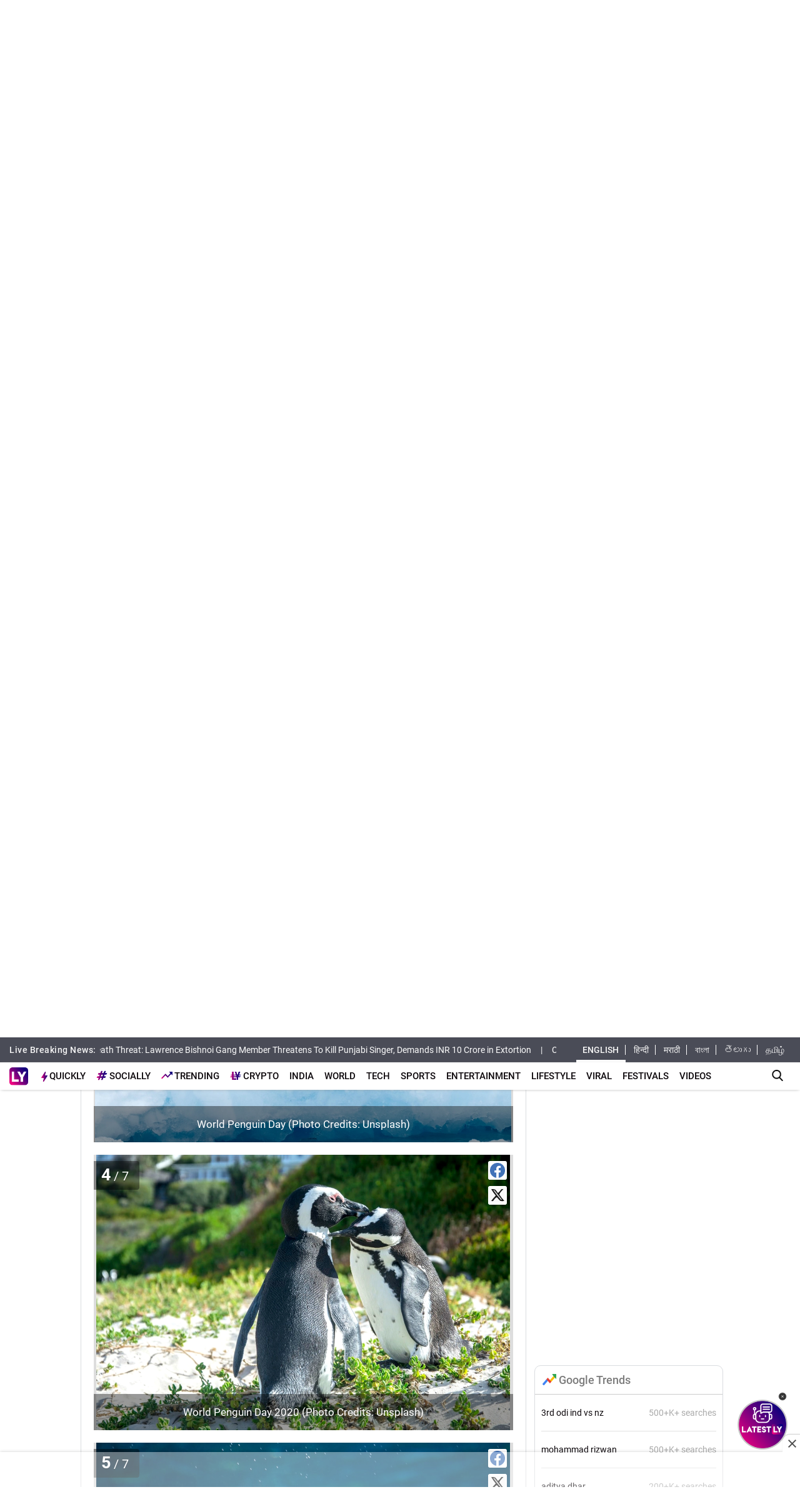

--- FILE ---
content_type: text/html; charset=utf-8
request_url: https://www.google.com/recaptcha/api2/aframe
body_size: 266
content:
<!DOCTYPE HTML><html><head><meta http-equiv="content-type" content="text/html; charset=UTF-8"></head><body><script nonce="cdslPVuXb4TCFMq9b1nPsA">/** Anti-fraud and anti-abuse applications only. See google.com/recaptcha */ try{var clients={'sodar':'https://pagead2.googlesyndication.com/pagead/sodar?'};window.addEventListener("message",function(a){try{if(a.source===window.parent){var b=JSON.parse(a.data);var c=clients[b['id']];if(c){var d=document.createElement('img');d.src=c+b['params']+'&rc='+(localStorage.getItem("rc::a")?sessionStorage.getItem("rc::b"):"");window.document.body.appendChild(d);sessionStorage.setItem("rc::e",parseInt(sessionStorage.getItem("rc::e")||0)+1);localStorage.setItem("rc::h",'1768638142143');}}}catch(b){}});window.parent.postMessage("_grecaptcha_ready", "*");}catch(b){}</script></body></html>

--- FILE ---
content_type: image/svg+xml
request_url: https://www.latestly.com/images/material/twitter-x.svg
body_size: 546
content:
<?xml version="1.0" encoding="UTF-8"?>
<!DOCTYPE svg PUBLIC "-//W3C//DTD SVG 1.1//EN" "http://www.w3.org/Graphics/SVG/1.1/DTD/svg11.dtd">
<svg xmlns="http://www.w3.org/2000/svg" version="1.1" width="30px" height="30px" style="shape-rendering:geometricPrecision; text-rendering:geometricPrecision; image-rendering:optimizeQuality; fill-rule:evenodd; clip-rule:evenodd" xmlns:xlink="http://www.w3.org/1999/xlink">
<g><path style="opacity:1" fill="#f9f9f9" d="M -0.5,-0.5 C 9.5,-0.5 19.5,-0.5 29.5,-0.5C 29.5,9.5 29.5,19.5 29.5,29.5C 19.5,29.5 9.5,29.5 -0.5,29.5C -0.5,19.5 -0.5,9.5 -0.5,-0.5 Z"/></g>
<g><path style="opacity:1" fill="#171717" d="M 2.5,2.5 C 5.24688,2.18665 7.91355,2.51998 10.5,3.5C 12.524,5.68983 14.3573,8.02316 16,10.5C 18.5402,8.2953 20.7068,5.7953 22.5,3C 23.8333,2.33333 25.1667,2.33333 26.5,3C 23.1072,5.80391 20.4406,9.13725 18.5,13C 21.4363,17.6075 24.7697,21.9408 28.5,26C 25.8333,26.6667 23.1667,26.6667 20.5,26C 18.0414,23.5536 15.7081,21.0536 13.5,18.5C 10.6443,20.522 8.31096,23.022 6.5,26C 5.16667,26.6667 3.83333,26.6667 2.5,26C 5.31281,22.3528 8.31281,18.8528 11.5,15.5C 8.05919,11.4061 5.05919,7.07281 2.5,2.5 Z"/></g>
<g><path style="opacity:1" fill="#e4e4e4" d="M 6.5,4.5 C 7.67504,4.28099 8.67504,4.61432 9.5,5.5C 14,11.1667 18.5,16.8333 23,22.5C 23.6877,23.3317 23.521,23.9984 22.5,24.5C 16.6801,18.1767 11.3467,11.51 6.5,4.5 Z"/></g>
</svg>


--- FILE ---
content_type: application/javascript
request_url: https://static.clmbtech.com/ase/80185/3040/c1.js
body_size: 2965
content:
function chkM(){return /iphone|ipad|ipod|android|blackberry|mini|iemobile|sce|palm|webOS|Opera Mini/i.test(navigator.userAgent.toLowerCase());}
var loadColombiaJs=(function(){try{if("undefined"==typeof colombia){var c=document.createElement("script");(c.type="text/javascript"),(c.src="https://"+"static.clmbtech.com/ad/commons/js/colombia_v11.js"),document.head.appendChild(c);}}catch(c){console.log("js rendering Errror:"+c);}})();($crr={ck0name:"_col_uuid",ck1name:"optout",ck2name:"_col_ot",url:"https://"+"ase.clmbtech.com/msg",log:function(c){"undefined"!=typeof console&&console.log(c);},createIframe:function(c,e){try{var t=document.createElement("iframe");(t.style.border="none"),(t.style.width="1px"),(t.style.height="1px"),(t.style.display="none"),document.body.appendChild(t),!0===c?(t.contentWindow.document.write(e),t.contentWindow.document.close()):(t.src=e);}catch(e){return c;}
return!0;},getCookieOt:function(c){var e,t=document.cookie.split(";");for(e in t)if(0<=t[e].toString().indexOf(c)&&1==t[e].split("=")[1])return!0;return!1;},setCookieOt:function(c,e,t){try{var n,r,o;t?((r=new Date()).setTime(r.getTime()+864e5*t),(o="; expires="+r.toGMTString())):(o=""),1===location.host.split(".").length?(document.cookie=c+"="+e+o+"; path=/"):((n=(location.host.match(/([^.]+)\.\w{2,3}(?:\.\w{2})?$/)||[])[0]),(document.cookie=c+"="+e+o+"; path=/; domain="+n));}catch(c){$crr.log("ck :: "+c);}},act:function(c){$cr={};},run:function(){var a;$crr.getCookieOt($crr.ck1name)?$crr.act(!1):(($cr={cid:chkM()?"80185:3041":"80185:3040",cnl:function(c,e){return null!=document.querySelector("link[rel='canonical']")?$cr.pcnl(document.querySelector("link[rel='canonical']").href,c,e):$cr.pcnl(document.location.href,c,e);},bsrc:chkM()?8:0,dn:document.domain,url:"https://"+"ase.clmbtech.com/message",ckname:"_col_uuid",assignOp:"=",ampersandOp:"&",isPrivateMode:!1,detectChromePrivate:"async function chromeDetect(){       if ('storage' in navigator && 'estimate' in navigator.storage) {const {usage, quota} = await navigator.storage.estimate();  if(quota < 120000000){        $cr.isPrivateMode = !0;  return $cr.isPrivateMode;        } else {        $cr.isPrivateMode = !1; return $cr.isPrivateMode;       }}else{       }}     chromeDetect();",isPrivateModeBrowser:function(){var yes=function(){$cr.isPrivateMode=!0;return $cr.isPrivateMode;};var not=function(){$cr.isPrivateMode=!1;return $cr.isPrivateMode;};var testLocalStorage=function(){try{if(localStorage.length)not();else{localStorage.x=1;localStorage.removeItem("x");not();}}catch(e){navigator.cookieEnabled?yes():not();}};const isSafari=navigator.userAgent.match(/Version\/([0-9\._]+).*Safari/);if(isSafari){const version=parseInt(isSafari[1],10);if(version<11)return testLocalStorage();try{window.openDatabase(null,null,null,null);return not();}catch(_){return yes();}}
if(window.indexedDB==undefined){return yes();}
if("MozAppearance"in document.documentElement.style===true){if(indexedDB===null)return yes();const db=indexedDB.open("test");db.onerror=yes;db.onsuccess=not;return void 0;}
return not();},getBrowser:function(){var isChrome=!!window.chrome&&(!!window.chrome.webstore||!!window.chrome.runtime);if(isChrome){eval($cr.detectChromePrivate);}else{$cr.isPrivateModeBrowser();}},detectCrome:function(){$cr.dn=document.domain;$cr.url="https://"+"ase.clmbtech.com/message";try{$cr.getBrowser(),setTimeout(function(){if(!0===$cr.isPrivateMode){var urlParamMap=new Map();urlParamMap.set("cid",$cr.cid);urlParamMap.set("val_101",$cr.cid);urlParamMap.set("val_102",$cr.dn);urlParamMap.set("val_120",$cr.bsrc);urlParamMap.set("val_125",1);urlParamMap.set("val_122",$cr.gck());$cr.TrgImgSrc($cr.url+"?"+$cr.encodeUriParamValue(urlParamMap));$cr.cc("incg",1,1);}},100);}catch(c){}},ext:function(){try{var urlParamMap=new Map();urlParamMap.set("cid",$cr.cid);urlParamMap.set("val_102",$cr.dn);urlParamMap.set("val_120",$cr.bsrc);urlParamMap.set("val_122",$cr.gck());if(null!=$cr.dn&&void 0!==$cr.cnl("/","-")){urlParamMap.set("val_101",[$cr.cid,"int:"+$cr.cnl("/","-")]);return $cr.url+"?"+$cr.encodeUriParamValue(urlParamMap);}
if($cr.dn!=null){if(document.URL.indexOf("http://")>-1){var dnUrl=document.URL.replace("http://","int:");}else if(document.URL.indexOf("https://")>-1){var dnUrl=document.URL.replace("https://","int:");}
urlParamMap.set("val_101",[$cr.cid,dnUrl]);return $cr.url+"?"+$cr.encodeUriParamValue(urlParamMap);}}catch(c){"undefined"!=typeof console&&console.log("Error in processing Rules: "+c);}},cc:function(c,e,t){try{var n,r,o;var sameSite="; SameSite=None; secure";t?((r=new Date()).setTime(r.getTime()+864e5*t),(o="; expires="+r.toGMTString())):(o=""),1===location.host.split(".").length?(document.cookie=c+"="+e+o+sameSite+"; path=/"):((n=(location.host.match(/([^.]+)\.\w{2,3}(?:\.\w{2})?$/)||[])[0]),(document.cookie=c+"="+e+o+sameSite+"; path=/; domain="+n));}catch(c){console.log("ck :: "+c);}},gck:function(){for(var c="",e=document.cookie.split(";"),t=0;t<e.length;t++)
if($cr.ckname==e[t].split("=")[0].trim()){c=e[t].split("=")[1];break;}
return c;},pcnl:function(c,e,t){if(!(void 0===c||-1<c.indexOf("?"))&&2<(c=c.replace(/\/\//g,"/").split(e)).length){for(var n,r=0,o=2;o<c.length;o++){if(0==c[2].length)return;c[o].length>r&&((r=c[o].length),(n=c[o]));}
if(3<n.split(t).length){if(1<c.indexOf(n)){for(exl=c.length-c.indexOf(n),r=0;r<exl;r++){c.pop();}}
if(("http:"!==c[0]&&"https:"!==c[0])||c.shift()){}
return c.join(e);}else{if(3!==n.split(t).length){if((("http:"!==c[0]&&"https:"!==c[0])||c.shift(),(-1<c[c.length-1].indexOf("cms")||-1<c[c.length-1].indexOf("htm"))&&(c.pop(),1===c.length)))return;return c.join(e);}
if(1<c.indexOf(n)){for(exl=c.length-c.indexOf(n)-1,o=0;o<exl;o++)c.pop();return("http:"!==c[0]&&"https:"!==c[0])||c.shift(),c.join(e);}}}},TrgImgSrc:function(c){try{$crr.getCookieOt($crr.ck1name)||(new Image().src=c);}catch(c){}},gdpb:function(){for(var c=document.querySelectorAll("iframe[id^=google_ads_iframe]"),e=new Map(),t=0;t<c.length;t++){var n=c[t],r=null;try{if(null==(r=n.contentDocument)||void 0===r)continue;}catch(c){continue;}
n=r.querySelectorAll('a[href^="http://googleads.g.doubleclick.net/pcs/click"] , a[href^="https://googleads.g.doubleclick.net/pcs/click"]');for(var o=null,i=0;i<n.length;i++){var l=n[i].getAttribute("href"),a=l.indexOf("adedmpdxirsmeips");-1!=a&&((o=l.substring(a+16,l.length).split("&")[0].split("%26")[0].split("%3D")[1]),(o=parseInt(o).toString()));}
null!=o&&(e.set(r.body,o),(r.body.onclick=function(c){if(null!=(c=e.get(this))){revReq=c.split("").reverse().join("");var urlParamMap=new Map();urlParamMap.set("cid",$cr.cid);urlParamMap.set("val_101",[$cr.cid,"dfp:clk:"+revReq]);urlParamMap.set("val_102",$cr.dn);urlParamMap.set("val_120",$cr.bsrc);urlParamMap.set("val_122",$cr.gck());c=$cr.url+"?"+$cr.encodeUriParamValue(urlParamMap);$cr.TrgImgSrc(c);}}));}},getSocialTw:function(){for(var c=document.getElementsByClassName("twitter sharrre"),e=0;e<c.length;e++)
try{c[e].addEventListener("click",function(c){$cr.clicked("tw");});}catch(c){}},getSocialFb:function(){for(var c=document.getElementsByClassName("facebook sharrre"),e=0;e<c.length;e++)
try{c[e].addEventListener("click",function(c){$cr.clicked("fb");});}catch(c){}},getSocialGp:function(){for(var c=document.getElementsByClassName("googlePlus sharrre"),e=0;e<c.length;e++)
try{c[e].addEventListener("click",function(c){$cr.clicked("gp");});}catch(c){}},clicked:function(c){if(null!=$cr.dn){var urlParamMap=new Map();urlParamMap.set("cid",$cr.cid);urlParamMap.set("val_101",[$cr.cid,"ua:share:"+c]);urlParamMap.set("val_102",$cr.dn);urlParamMap.set("val_120",$cr.bsrc);urlParamMap.set("val_122",$cr.gck());$cr.TrgImgSrc($cr.url+"?"+$cr.encodeUriParamValue(urlParamMap));}},cbkf:function(a){try{var b="undefined"==typeof JSON?eval(response):JSON.parse(a);for(a=0;a<b.length;a++){var c=b[a].uuid;1==b[a].optout&&$crr.act(!0),$cr.cc($cr.ckname,c,3650);}}catch(c){console.log("jsonback:"+c);}},}),($cr.encodeUriParamValue=function(uriParamMap){var get_keys=[];uriParamMap.forEach(function(value,key){get_keys.push(key);});var finalStr="";var arrLength=get_keys.length-1;for(var k=0;k<arrLength+1;k++){var key=get_keys[k];var value=uriParamMap.get(key);var encodeVal="";if(Array.isArray(value)){for(var i=0;i<value.length;i++){encodeVal=encodeURIComponent(value[i]);if(i!=value.length-1){finalStr=finalStr+key+$cr.assignOp+encodeVal+$cr.ampersandOp;}else{if(key==get_keys[arrLength]){finalStr=finalStr+key+$cr.assignOp+encodeVal;}else{finalStr=finalStr+key+$cr.assignOp+encodeVal+$cr.ampersandOp;}}}}else{encodeVal=encodeURIComponent(uriParamMap.get(key));if(key!=get_keys[arrLength])finalStr=finalStr+key+$cr.assignOp+encodeVal+$cr.ampersandOp;else finalStr=finalStr+key+$cr.assignOp+encodeVal;}}
return finalStr;}),($cr.jp=((a={send:function(c,e){var t=e.callbackName,n=e.onSuccess||function(){},r=e.onTimeout||function(){};timeout=e.timeout||10;var o=window.setTimeout(function(){(window[t]=function(){}),r();},1e3*timeout);window[t]=function(c){window.clearTimeout(o),n(c);};var i=document.createElement("script");(i.type="application/javascript"),(i.async=!0),(i.src=c),(i.onerror=function(){console.log("Error!");}),document.getElementsByTagName("head")[0].appendChild(i);},}),a)),($cr.isLoaded=function(){try{window.addEventListener("load",function(){$cr.cll();});}catch(c){console.log("unable to load $cr.cll call");}}),($cr.cll=function(){$cr.jp.send($cr.ext(),{callbackName:"$cr.cbkf",onSuccess:function(c){$cr.cbkf(c);},onTimeout:function(){},timeout:15,}),$cr.detectCrome(),$cr.gdpb(),$cr.getSocialGp(),$cr.getSocialTw(),$cr.getSocialFb();}),$cr.isLoaded());},}),$crr.run();

--- FILE ---
content_type: application/javascript; charset=utf-8
request_url: https://fundingchoicesmessages.google.com/f/AGSKWxXhnEZJNXowPWOyQLbN6yuuTZWe_Hdb5Ed93kG4W9DbNMpvrFgcgzUtuJgzZEIPn-6QFvg4B9WdS55M3jOSs97kZz7CtZPSZJZi9WwW9o0aydwX00xYmu-mmn7GTwmnJLklUZkaUrs9G77wJS3mnTNgn88_XYBlDJRq52Ermb9wr5R1FbNddhb5zys=/_/ads/right./?adv_partner_468x100.-468x060_/AdsPlugin.
body_size: -1289
content:
window['be17fb2d-5cc2-4bfd-886c-58929a9adfea'] = true;

--- FILE ---
content_type: image/svg+xml
request_url: https://www.latestly.com/images/close.svg
body_size: 138
content:
<svg width='13' height='13' viewBox='341 8 13 13' xmlns='http://www.w3.org/2000/svg'><path fill='#4F4F4F' d='M354 9.31L352.69 8l-5.19 5.19L342.31 8 341 9.31l5.19 5.19-5.19 5.19 1.31 1.31 5.19-5.19 5.19 5.19 1.31-1.31-5.19-5.19z' fill-rule='evenodd'/></svg>

--- FILE ---
content_type: application/xml
request_url: https://dmxleo.dailymotion.com/cdn/manifest/video/x9mxiog.m3u8?af=2%2C7%2C8%2C9&vv=1%2C2%2C3%2C4%2C5%2C6%2C7%2C8%2C11%2C12%2C13%2C14&mm=video%2Fmp4%2Cvideo%2Fwebm%2Caudio%2Fmp4%2Caudio%2Fmpeg%2Caudio%2Faac%2Caudio%2Fmpeg3%2Caudio%2Fmp3%2Caudio%2Fvnd.wave%2Caudio%2Fwav%2Caudio%2Fwave%2Caudio%2Fogg%2Caudio%2Fvorbis%2Cimage%2Fjpeg%2Cimage%2Fpng%2Cimage%2Fwebp%2Cimage%2Fsvg%2Bxml&cse=1jf5gohlq03ed905658&rts=56328&rhv=1&cen=prod&cpi=x28kvme&cpt=player&rla=en&cpr=xh0ia&eb=https%3A%2F%2Fwww.latestly.com%2Fplayer%2Fvideos%2F6997196%2F%3Ftype%3Ddm&ps=300x169&td=www.latestly.com&reader_gdpr_flag=0&reader_gdpr_consent=&gdpr_binary_consent=opt-out&gdpr_comes_from_infopack=0&reader_us_privacy=1---&vl=-1&ciid=1jf5gohlq03ed905658_VMAP_0_0&cidx=0&sidx=0&vidIdx=0&omp=Dailymotion%2F1.0&omn=0&imal=1&uid_dm=7f7b85c9-0467-d3b3-b4bc-ace32b8c2625&3pcb=0&rap=1&apo=monetization&pos=1&pbm=2
body_size: 6786
content:
<?xml version="1.0" encoding="UTF-8"?><vmap:VMAP xmlns:vmap="http://www.iab.net/videosuite/vmap" version="1.0"><vmap:AdBreak breakType="linear" breakId="preroll1" timeOffset="start"><vmap:AdSource id="preroll1"><vmap:VASTAdData><VAST version="3.0"><Ad><InLine><AdSystem>Leo</AdSystem><AdTitle>noad</AdTitle><Extensions><Extension type="dailymotion" source="dailymotion">{"noAd":{"reasonId":1106,"reason":"viewing context|bot-detected"},"inventoryId":"bd1da052-92d1-4c95-878c-b8111abb24ed"}</Extension></Extensions></InLine></Ad></VAST></vmap:VASTAdData></vmap:AdSource><vmap:Extensions><vmap:Extension type="dailymotion" source="dailymotion"><![CDATA[{"timeout":15000}]]></vmap:Extension></vmap:Extensions></vmap:AdBreak><vmap:AdBreak breakType="linear,nonlinear" breakId="midroll1-1" timeOffset="00:05:00" repeatAfter="00:05:00"><vmap:AdSource id="midroll1-1"><vmap:AdTagURI templateType="vast3">https://dmxleo.dailymotion.com/cdn/manifest/video/x9mxiog.m3u8?auth=[base64]&amp;vo=[MEDIAPLAYHEAD]&amp;vv=1%2C2%2C3%2C4%2C5%2C6%2C7%2C8%2C11%2C12%2C13%2C14&amp;sec=1&amp;reader.player=dailymotion&amp;plt=1&amp;cen=prod&amp;3pcb=0&amp;rla=en&amp;rhv=1&amp;reader_us_privacy=1---&amp;eb=https%3A%2F%2Fwww.latestly.com%2Fplayer%2Fvideos%2F6997196%2F%3Ftype%3Ddm&amp;dmngv=1.0&amp;dmng=Dailymotion&amp;cpt=player&amp;cpr=xh0ia&amp;cpi=x28kvme&amp;battr=9%2C10%2C11%2C12%2C13%2C14%2C17&amp;apo=monetization&amp;pbm=2&amp;mm=video%2Fmp4%2Cvideo%2Fwebm%2Caudio%2Fmp4%2Caudio%2Fmpeg%2Caudio%2Faac%2Caudio%2Fmpeg3%2Caudio%2Fmp3%2Caudio%2Fvnd.wave%2Caudio%2Fwav%2Caudio%2Fwave%2Caudio%2Fogg%2Caudio%2Fvorbis%2Cimage%2Fjpeg%2Cimage%2Fpng%2Cimage%2Fwebp%2Cimage%2Fsvg%2Bxml&amp;rts=56328&amp;lnrt=1&amp;dlvr=1%2C2&amp;cse=1jf5gohlq03ed905658&amp;cbrs=1&amp;r=v</vmap:AdTagURI></vmap:AdSource><vmap:Extensions><vmap:Extension type="dailymotion" source="dailymotion"><![CDATA[{"timeout":15000}]]></vmap:Extension></vmap:Extensions></vmap:AdBreak><vmap:AdBreak breakType="linear" breakId="postroll1" timeOffset="end"><vmap:AdSource id="postroll1"><vmap:AdTagURI templateType="vast3">https://dmxleo.dailymotion.com/cdn/manifest/video/x9mxiog.m3u8?auth=[base64]&amp;vv=1%2C2%2C3%2C4%2C5%2C6%2C7%2C8%2C11%2C12%2C13%2C14&amp;sec=1&amp;reader.player=dailymotion&amp;plt=1&amp;cen=prod&amp;3pcb=0&amp;rla=en&amp;rhv=1&amp;reader_us_privacy=1---&amp;eb=https%3A%2F%2Fwww.latestly.com%2Fplayer%2Fvideos%2F6997196%2F%3Ftype%3Ddm&amp;dmngv=1.0&amp;dmng=Dailymotion&amp;cpt=player&amp;cpr=xh0ia&amp;cpi=x28kvme&amp;battr=9%2C10%2C11%2C12%2C13%2C14%2C17&amp;apo=monetization&amp;pbm=2&amp;mm=video%2Fmp4%2Cvideo%2Fwebm%2Caudio%2Fmp4%2Caudio%2Fmpeg%2Caudio%2Faac%2Caudio%2Fmpeg3%2Caudio%2Fmp3%2Caudio%2Fvnd.wave%2Caudio%2Fwav%2Caudio%2Fwave%2Caudio%2Fogg%2Caudio%2Fvorbis%2Cimage%2Fjpeg%2Cimage%2Fpng%2Cimage%2Fwebp%2Cimage%2Fsvg%2Bxml&amp;rts=56328&amp;lnrt=1&amp;dlvr=1%2C2&amp;cse=1jf5gohlq03ed905658&amp;cbrs=1&amp;r=v</vmap:AdTagURI></vmap:AdSource><vmap:Extensions><vmap:Extension type="dailymotion" source="dailymotion"><![CDATA[{"timeout":15000}]]></vmap:Extension></vmap:Extensions></vmap:AdBreak><vmap:Extensions><vmap:Extension type="dailymotion" source="dmx"><![CDATA[{"asid":200533}]]></vmap:Extension></vmap:Extensions></vmap:VMAP>

--- FILE ---
content_type: application/javascript
request_url: https://cdn.izooto.com/scripts/bd8ad160926a0abb9f07f4742da426ae357021b9.js
body_size: 436
content:
(function(){try{window.izConfig={"defaultNotification":"","siteUrl":"https://www.latestly.com","repeatPromptDelay":0,"tagsEnabled":1,"branding":1,"exitIntent":{"ads":1,"adUnit":"/22971058512/latestly.com/latestly_eir_f"},"isSdkHttps":1,"locale":"en","sourceOrigin":"https://www.latestly.com","vapidPublicKey":"BO0swy0r9Vi2_FIG8CCDj-yE-eX6gu2kEFZVz_WFNQWNbd3-T4mW3eCmANT7M2EUn_k3K0a1gEK7PNOsqeOwGE0","promptDelay":0,"client":47712,"ga":{"syncNewsHub":0},"domainRoot":"","webServiceUrl":"","serviceWorkerName":"/service-worker.js","debug":0,"setEnr":1,"manifestName":"/manifest.json","newsHub":{"ads":1,"designType":2,"mainColor":"#7e1dfc","callOutAdUnit":"/22971058512/latestly.com/latestly_fo","iconType":1,"adUnit":"/22971058512/latestly.com/latestly_nh_top","desktopAllowed":0,"callOutAds":1,"placement":[1,1],"title":"Latest Updates","mobileAllowed":0,"status":0},"welcomeNotification":{"clickTimeout":0,"icon":"","title":"","body":"","url":"","status":0,"showAfter":0},"izootoStatus":1,"customPixelLink":"","desktopAllowed":1,"webPushId":"","mobileAllowed":1,"hash":"bd8ad160926a0abb9f07f4742da426ae357021b9","autoSegment":1};var container=document.body?document.body:document.head;if(""!==izConfig.customPixelLink){var _izAlt=document.createElement("script");_izAlt.id="izootoAlt",_izAlt.src=izConfig.customPixelLink,container.appendChild(_izAlt)}else{var _iz=document.createElement("script");_iz.id="izootoSdk",_iz.src="https://cdn.izooto.com/scripts/sdk/izooto.js",container.appendChild(_iz)}}catch(err){}})()

--- FILE ---
content_type: application/javascript;charset=utf-8
request_url: https://ase.clmbtech.com/message?cid=80185%3A3040&val_102=www.latestly.com&val_120=0&val_122=&val_101=80185%3A3040&val_101=int%3Awww.latestly.com%2Fphotos
body_size: 216
content:
$cr.cbkf("[{\"uuid\" : \"374fdc38-ec03-4675-90c6-bcac3746d1a9-61cg\", \"optout\" : \"null\", \"_col_sync\" : \"false\", \"error\" : \"invalid request!!!\", \"cl\" : \"null\", \"dmp_emhash\" : \"null\", \"dmp_phhash\" : \"null\" }]")